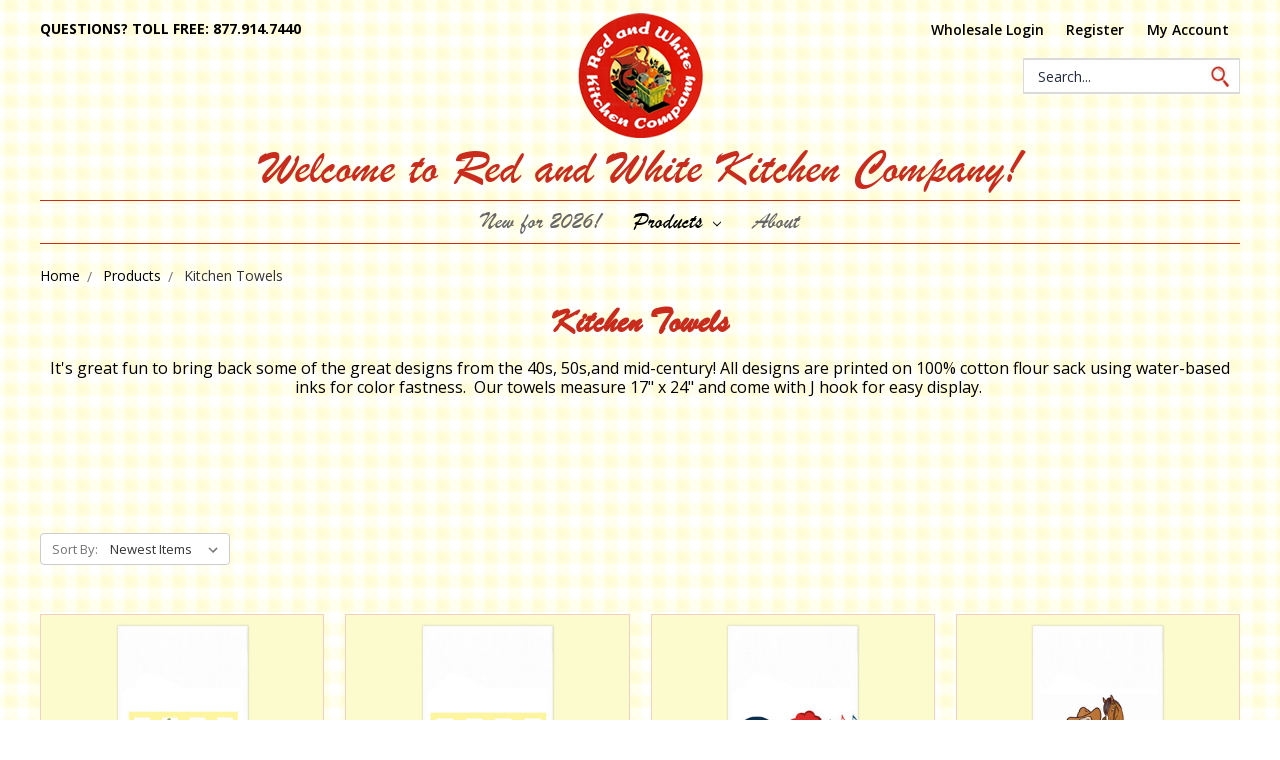

--- FILE ---
content_type: text/html; charset=UTF-8
request_url: https://www.redandwhitekitchen.com/kitchen-towels/
body_size: 8854
content:


<!DOCTYPE html>
<html class="no-js" lang="en">
    <head>
        <title>Flour sack Retro Kitchen Towels, Tea Towels, Wholesale</title>
        <link rel="dns-prefetch preconnect" href="https://cdn11.bigcommerce.com/s-nsghm" crossorigin><link rel="dns-prefetch preconnect" href="https://fonts.googleapis.com/" crossorigin><link rel="dns-prefetch preconnect" href="https://fonts.gstatic.com/" crossorigin>
        <meta name="keywords" content="retro kitchen,  flour sack, tea towel"><meta name="description" content="Retro-look kitchen towels, tea towels printed on flour sack, wholesale, affordable, great gifts and self-gifts for today&#039;s home."><link rel='canonical' href='https://redandwhitekitchen.com/kitchen-towels/' /><meta name='platform' content='bigcommerce.stencil' />
        
                <link rel="next" href="https://redandwhitekitchen.com/kitchen-towels/?page=2">


        <link href="https://cdn11.bigcommerce.com/s-nsghm/product_images/default_favicon.ico" rel="shortcut icon">
        <meta name="viewport" content="width=device-width, initial-scale=1, maximum-scale=1">

        <script>
            // Change document class from no-js to js so we can detect this in css
            document.documentElement.className = document.documentElement.className.replace('no-js', 'js');
        </script>

        <link href="https://fonts.googleapis.com/css?family=Montserrat:700,500,400%7CKarla:400&display=swap" rel="stylesheet">
        <link data-stencil-stylesheet href="https://cdn11.bigcommerce.com/s-nsghm/stencil/4ba80ee0-6058-0137-7e20-0242ac11000d/e/f8cedb10-6377-013b-0255-0a1d43b6dfb0/css/theme-f64fe200-4be6-013a-2a43-1e5feae9c4ba.css" rel="stylesheet">
        <link data-stencil-stylesheet href="https://cdn11.bigcommerce.com/s-nsghm/stencil/4ba80ee0-6058-0137-7e20-0242ac11000d/e/f8cedb10-6377-013b-0255-0a1d43b6dfb0/css/dm-custom-f64fe200-4be6-013a-2a43-1e5feae9c4ba.css" rel="stylesheet">

        <!-- Start Tracking Code for analytics_googleanalytics -->

<!-- Global site tag (gtag.js) - Google Analytics -->
<script async src="https://www.googletagmanager.com/gtag/js?id=UA-96035871-1"></script>
<script>
  window.dataLayer = window.dataLayer || [];
  function gtag(){dataLayer.push(arguments);}
  gtag('js', new Date());

  gtag('config', 'UA-96035871-1');
</script>

<!-- End Tracking Code for analytics_googleanalytics -->


<script type="text/javascript">
var BCData = {};
</script>

<script nonce="">
(function () {
    var xmlHttp = new XMLHttpRequest();

    xmlHttp.open('POST', 'https://bes.gcp.data.bigcommerce.com/nobot');
    xmlHttp.setRequestHeader('Content-Type', 'application/json');
    xmlHttp.send('{"store_id":"395094","timezone_offset":"1.0","timestamp":"2026-02-01T03:05:39.33820800Z","visit_id":"bf97fcc8-a768-418e-b0b5-17e2511d9bdf","channel_id":1}');
})();
</script>

        

        
        
        
        
        
        
        
    </head>
    <body>
        <svg data-src="https://cdn11.bigcommerce.com/s-nsghm/stencil/4ba80ee0-6058-0137-7e20-0242ac11000d/e/f8cedb10-6377-013b-0255-0a1d43b6dfb0/img/icon-sprite.svg" class="icons-svg-sprite"></svg>


        <header class="header" role="banner">
    <a href="#" class="mobileMenu-toggle" data-mobile-menu-toggle="menu">
        <span class="mobileMenu-toggleIcon">Toggle menu</span>
    </a>
    <div class="phonenumber">
        Questions? Toll free: 877.914.7440
    </div>
    
    <nav class="navUser">
    
    <ul class="navUser-section navUser-section--alt">
        <li class="navUser-item">
            <a class="navUser-action navUser-item--compare" href="/compare" data-compare-nav>Compare <span class="countPill countPill--positive countPill--alt"></span></a>
        </li>
        <li class="navUser-item navUser-item--account">
                <a class="navUser-action" href="/login.php">Wholesale Login</a>
        </li>
        <li class="navUser-item navUser-item--account">
                 <a class="navUser-action" href="/login.php?action=create_account">Register</a>
        </li>
        <li class="navUser-item navUser-item--account">
            <a class="navUser-action" href="/account.php">My Account</a>
        </li>
    </ul>
    <form class="form searchForm" action="/search.php">
    <fieldset class="form-fieldset">
        <div class="form-field">
            <label class="form-label is-srOnly" for="search_query_adv">Search Keyword:</label>
            <div class="form-prefixPostfix wrap">
                <input class="form-input" id="search_query_adv" name="search_query_adv" value="" placeholder="Search...">
                <button type="submit"><i class="searchIcon"></i></button>
            </div>
        </div>
    </fieldset>
</form>
</nav>

        <div class="header-logo header-logo--center">
            <a href="https://redandwhitekitchen.com/">
            <div class="header-logo-image-container">
                <img class="header-logo-image" src="https://cdn11.bigcommerce.com/s-nsghm/images/stencil/125x125/bclogo_1541699721__76214.original.png" alt="Red and White Kitchen Company" title="Red and White Kitchen Company">
            </div>
</a>
        </div>
    <div class="HeaderTagLine">Welcome to Red and White Kitchen Company!</div>
    <div data-content-region="header_bottom"></div>
    <div class="navPages-container" id="menu" data-menu>
        <nav class="navPages">
    <div class="navPages-quickSearch">
        <div class="container">
    <form class="form" action="/search.php">
        <fieldset class="form-fieldset">
            <div class="form-field">
                <label class="is-srOnly" for="search_query">Search</label>
                <input class="form-input" data-search-quick name="search_query" id="search_query" data-error-message="Search field cannot be empty." placeholder="Search the store" autocomplete="off">
            </div>
        </fieldset>
    </form>
    <section class="quickSearchResults" data-bind="html: results"></section>
</div>
    </div>
    <ul class="navPages-list navPages-list-depth-max">
            <li class="navPages-item">
                    <a class="navPages-action" href="https://www.redandwhitekitchen.com/new-for-2026/">New for 2026!</a>
            </li>
            <li class="navPages-item">
                    <a class="navPages-action navPages-action-depth-max has-subMenu is-root activePage" href="https://www.redandwhitekitchen.com/products/" data-collapsible="navPages-37">
        Products <i class="icon navPages-action-moreIcon" aria-hidden="true"><svg><use xlink:href="#icon-chevron-down" /></svg></i>
    </a>
    <div class="navPage-subMenu navPage-subMenu-horizontal" id="navPages-37" aria-hidden="true" tabindex="-1">
    <ul class="navPage-subMenu-list">
            <li class="navPage-subMenu-item-child">
                    <a class="navPage-subMenu-action navPages-action activePage" href="https://www.redandwhitekitchen.com/kitchen-towels/">Kitchen Towels</a>
            </li>
            <li class="navPage-subMenu-item-child">
                    <a class="navPage-subMenu-action navPages-action" href="https://www.redandwhitekitchen.com/state-towels/">State Towels</a>
            </li>
            <li class="navPage-subMenu-item-child">
                    <a class="navPage-subMenu-action navPages-action" href="https://www.redandwhitekitchen.com/100-retro-stickers/">100% Retro Stickers</a>
            </li>
            <li class="navPage-subMenu-item-child">
                    <a class="navPage-subMenu-action navPages-action" href="https://www.redandwhitekitchen.com/totes/">Totes</a>
            </li>
            <li class="navPage-subMenu-item-child">
                    <a class="navPage-subMenu-action navPages-action" href="https://www.redandwhitekitchen.com/tablecloths/">Tablecloths</a>
            </li>
            <li class="navPage-subMenu-item-child">
                    <a class="navPage-subMenu-action navPages-action" href="https://www.redandwhitekitchen.com/canvas-cases/">Canvas Cases</a>
            </li>
            <li class="navPage-subMenu-item-child">
                    <a class="navPage-subMenu-action navPages-action" href="https://www.redandwhitekitchen.com/just-hawaii/">Just Hawaii!</a>
            </li>
            <li class="navPage-subMenu-item-child">
                    <a class="navPage-subMenu-action navPages-action" href="https://www.redandwhitekitchen.com/just-california/">Just California!</a>
            </li>
            <li class="navPage-subMenu-item-child">
                    <a class="navPage-subMenu-action navPages-action" href="https://www.redandwhitekitchen.com/just-oklahoma/">Just Oklahoma!</a>
            </li>
            <li class="navPage-subMenu-item-child">
                    <a class="navPage-subMenu-action navPages-action" href="https://www.redandwhitekitchen.com/just-cowboys-and-cowgirls/">Just Cowboys and Cowgirls!</a>
            </li>
    </ul>
</div>
            </li>
                 <li class="navPages-item navPages-item-page">
                     <a class="navPages-action" href="https://www.redandwhitekitchen.com/about/">About</a>
                 </li>
    </ul>
    <ul class="navPages-list navPages-list--user">
            <li class="navPages-item">
                <a class="navPages-action" href="/login.php">Sign in</a>
                    or <a class="navPages-action" href="/login.php?action=create_account">Register</a>
            </li>
    </ul>
</nav>
    </div>
</header>
        <div class="body" data-currency-code="USD">
     
    <div class="container">
        
<ul class="breadcrumbs" itemscope itemtype="http://schema.org/BreadcrumbList">
            <li class="breadcrumb " itemprop="itemListElement" itemscope itemtype="http://schema.org/ListItem">
                    <a href="https://redandwhitekitchen.com/" class="breadcrumb-label" itemprop="item"><span itemprop="name">Home</span></a>
                <meta itemprop="position" content="1" />
            </li>
            <li class="breadcrumb " itemprop="itemListElement" itemscope itemtype="http://schema.org/ListItem">
                    <a href="https://redandwhitekitchen.com/products/" class="breadcrumb-label" itemprop="item"><span itemprop="name">Products</span></a>
                <meta itemprop="position" content="2" />
            </li>
            <li class="breadcrumb is-active" itemprop="itemListElement" itemscope itemtype="http://schema.org/ListItem">
                    <meta itemprop="item" content="https://redandwhitekitchen.com/kitchen-towels/">
                    <span class="breadcrumb-label" itemprop="name">Kitchen Towels</span>
                <meta itemprop="position" content="3" />
            </li>
</ul>
    <h1 class="page-heading">Kitchen Towels</h1>
<p style="text-align: center;"><span style="font-size: medium;">It's great fun to bring back some of the great designs&nbsp;</span><span style="font-size: medium;">from the 40s, 50s,and mid-century! All designs are printed on 100% cotton flour sack using water-based inks for color fastness.&nbsp; Our towels measure 17" x 24" and come with J hook for easy display.&nbsp;</span></p>
<p style="text-align: center;"><span style="font-size: medium;">&nbsp;</span></p>
<p style="text-align: left;"><span style="font-size: medium;"><em>&nbsp;</em></span></p>
<p style="text-align: center;"><span style="color: #ff0000; font-family: helvetica;"><span style="font-size: large;"><strong>&nbsp;</strong></span></span></p>
<div class="page">

    <main class="page-content" id="product-listing-container">
            <form class="actionBar" method="get" data-sort-by>
    <fieldset class="form-fieldset actionBar-section">
    <div class="form-field">
        <label class="form-label" for="sort">Sort By:</label>
        <select class="form-select form-select--small" name="sort" id="sort">
            <option value="featured" >Featured Items</option>
            <option value="newest" selected>Newest Items</option>
            <option value="bestselling" >Best Selling</option>
            <option value="alphaasc" >A to Z</option>
            <option value="alphadesc" >Z to A</option>
        </select>
    </div>
</fieldset>

</form>

<form action="/compare" method='POST'  data-product-compare>
            <ul class="productGrid">
    <li class="product">
            <article class="card " >
    <figure class="card-figure">
            <a href="https://redandwhitekitchen.com/blue-ribbon-cherries-tea-towel/" >
                <div class="card-img-container">
                    <img class="card-image lazyload" data-sizes="auto" src="https://cdn11.bigcommerce.com/s-nsghm/stencil/4ba80ee0-6058-0137-7e20-0242ac11000d/e/f8cedb10-6377-013b-0255-0a1d43b6dfb0/img/loading.svg" data-src="https://cdn11.bigcommerce.com/s-nsghm/images/stencil/400x400/products/533/1941/vl144__83020.1767126507.jpg?c=2" alt="Blue Ribbon Cherries Tea Towel" title="Blue Ribbon Cherries Tea Towel">
                </div>
            </a>
        <figcaption class="card-figcaption">
            <div class="card-figcaption-body">
                                <a class="button button--small card-figcaption-button quickview" data-product-id="533">Quick view</a>
            </div>
        </figcaption>
    </figure>
    <div class="card-body">
        <h4 class="card-title">
                <a href="https://redandwhitekitchen.com/blue-ribbon-cherries-tea-towel/" >Blue Ribbon Cherries Tea Towel</a>
        </h4>
    </div>
</article>
    </li>
    <li class="product">
            <article class="card " >
    <figure class="card-figure">
            <a href="https://redandwhitekitchen.com/blue-ribbon-strawberries-tea-towel/" >
                <div class="card-img-container">
                    <img class="card-image lazyload" data-sizes="auto" src="https://cdn11.bigcommerce.com/s-nsghm/stencil/4ba80ee0-6058-0137-7e20-0242ac11000d/e/f8cedb10-6377-013b-0255-0a1d43b6dfb0/img/loading.svg" data-src="https://cdn11.bigcommerce.com/s-nsghm/images/stencil/400x400/products/532/1940/vl143__93979.1767126162.jpg?c=2" alt="Blue Ribbon Strawberries Tea Towel" title="Blue Ribbon Strawberries Tea Towel">
                </div>
            </a>
        <figcaption class="card-figcaption">
            <div class="card-figcaption-body">
                                <a class="button button--small card-figcaption-button quickview" data-product-id="532">Quick view</a>
            </div>
        </figcaption>
    </figure>
    <div class="card-body">
        <h4 class="card-title">
                <a href="https://redandwhitekitchen.com/blue-ribbon-strawberries-tea-towel/" >Blue Ribbon Strawberries Tea Towel</a>
        </h4>
    </div>
</article>
    </li>
    <li class="product">
            <article class="card " >
    <figure class="card-figure">
            <a href="https://redandwhitekitchen.com/rainbow-rooster-tea-towel/" >
                <div class="card-img-container">
                    <img class="card-image lazyload" data-sizes="auto" src="https://cdn11.bigcommerce.com/s-nsghm/stencil/4ba80ee0-6058-0137-7e20-0242ac11000d/e/f8cedb10-6377-013b-0255-0a1d43b6dfb0/img/loading.svg" data-src="https://cdn11.bigcommerce.com/s-nsghm/images/stencil/400x400/products/531/1939/vl142__77293.1767125582.jpg?c=2" alt="Rainbow Rooster Tea Towel" title="Rainbow Rooster Tea Towel">
                </div>
            </a>
        <figcaption class="card-figcaption">
            <div class="card-figcaption-body">
                                <a class="button button--small card-figcaption-button quickview" data-product-id="531">Quick view</a>
            </div>
        </figcaption>
    </figure>
    <div class="card-body">
        <h4 class="card-title">
                <a href="https://redandwhitekitchen.com/rainbow-rooster-tea-towel/" >Rainbow Rooster Tea Towel</a>
        </h4>
    </div>
</article>
    </li>
    <li class="product">
            <article class="card " >
    <figure class="card-figure">
            <a href="https://redandwhitekitchen.com/banjo-buckaroo-tea-towel/" >
                <div class="card-img-container">
                    <img class="card-image lazyload" data-sizes="auto" src="https://cdn11.bigcommerce.com/s-nsghm/stencil/4ba80ee0-6058-0137-7e20-0242ac11000d/e/f8cedb10-6377-013b-0255-0a1d43b6dfb0/img/loading.svg" data-src="https://cdn11.bigcommerce.com/s-nsghm/images/stencil/400x400/products/530/1938/vl141__42525.1767124686.jpg?c=2" alt="Banjo Buckaroo Tea Towel" title="Banjo Buckaroo Tea Towel">
                </div>
            </a>
        <figcaption class="card-figcaption">
            <div class="card-figcaption-body">
                                <a class="button button--small card-figcaption-button quickview" data-product-id="530">Quick view</a>
            </div>
        </figcaption>
    </figure>
    <div class="card-body">
        <h4 class="card-title">
                <a href="https://redandwhitekitchen.com/banjo-buckaroo-tea-towel/" >Banjo Buckaroo Tea Towel</a>
        </h4>
    </div>
</article>
    </li>
    <li class="product">
            <article class="card " >
    <figure class="card-figure">
            <a href="https://redandwhitekitchen.com/2026-kitchen-chicken-calendar-tea-towel/" >
                <div class="card-img-container">
                    <img class="card-image lazyload" data-sizes="auto" src="https://cdn11.bigcommerce.com/s-nsghm/stencil/4ba80ee0-6058-0137-7e20-0242ac11000d/e/f8cedb10-6377-013b-0255-0a1d43b6dfb0/img/loading.svg" data-src="https://cdn11.bigcommerce.com/s-nsghm/images/stencil/400x400/products/528/1893/ct87web__69894.1758589459.jpg?c=2" alt="2026 Kitchen Chicken Calendar Tea Towel" title="2026 Kitchen Chicken Calendar Tea Towel">
                </div>
            </a>
        <figcaption class="card-figcaption">
            <div class="card-figcaption-body">
                                <a class="button button--small card-figcaption-button quickview" data-product-id="528">Quick view</a>
            </div>
        </figcaption>
    </figure>
    <div class="card-body">
        <h4 class="card-title">
                <a href="https://redandwhitekitchen.com/2026-kitchen-chicken-calendar-tea-towel/" >2026 Kitchen Chicken Calendar Tea Towel</a>
        </h4>
    </div>
</article>
    </li>
    <li class="product">
            <article class="card " >
    <figure class="card-figure">
            <a href="https://redandwhitekitchen.com/atomic-circles-towel/" >
                <div class="card-img-container">
                    <img class="card-image lazyload" data-sizes="auto" src="https://cdn11.bigcommerce.com/s-nsghm/stencil/4ba80ee0-6058-0137-7e20-0242ac11000d/e/f8cedb10-6377-013b-0255-0a1d43b6dfb0/img/loading.svg" data-src="https://cdn11.bigcommerce.com/s-nsghm/images/stencil/400x400/products/520/1854/MC02__40315.1735163833.jpg?c=2" alt="Atomic Circles Towel" title="Atomic Circles Towel">
                </div>
            </a>
        <figcaption class="card-figcaption">
            <div class="card-figcaption-body">
                                <a class="button button--small card-figcaption-button quickview" data-product-id="520">Quick view</a>
            </div>
        </figcaption>
    </figure>
    <div class="card-body">
        <h4 class="card-title">
                <a href="https://redandwhitekitchen.com/atomic-circles-towel/" >Atomic Circles Towel</a>
        </h4>
    </div>
</article>
    </li>
    <li class="product">
            <article class="card " >
    <figure class="card-figure">
            <a href="https://redandwhitekitchen.com/fresh-as-a-daisy-towel/" >
                <div class="card-img-container">
                    <img class="card-image lazyload" data-sizes="auto" src="https://cdn11.bigcommerce.com/s-nsghm/stencil/4ba80ee0-6058-0137-7e20-0242ac11000d/e/f8cedb10-6377-013b-0255-0a1d43b6dfb0/img/loading.svg" data-src="https://cdn11.bigcommerce.com/s-nsghm/images/stencil/400x400/products/519/1852/VL140__31402.1735163281.jpg?c=2" alt="Fresh as a Daisy Towel" title="Fresh as a Daisy Towel">
                </div>
            </a>
        <figcaption class="card-figcaption">
            <div class="card-figcaption-body">
                                <a class="button button--small card-figcaption-button quickview" data-product-id="519">Quick view</a>
            </div>
        </figcaption>
    </figure>
    <div class="card-body">
        <h4 class="card-title">
                <a href="https://redandwhitekitchen.com/fresh-as-a-daisy-towel/" >Fresh as a Daisy Towel</a>
        </h4>
    </div>
</article>
    </li>
    <li class="product">
            <article class="card " >
    <figure class="card-figure">
            <a href="https://redandwhitekitchen.com/candy-flowers-towel/" >
                <div class="card-img-container">
                    <img class="card-image lazyload" data-sizes="auto" src="https://cdn11.bigcommerce.com/s-nsghm/stencil/4ba80ee0-6058-0137-7e20-0242ac11000d/e/f8cedb10-6377-013b-0255-0a1d43b6dfb0/img/loading.svg" data-src="https://cdn11.bigcommerce.com/s-nsghm/images/stencil/400x400/products/518/1849/VL139__25239.1735162840.jpg?c=2" alt="Candy Flowers Towel" title="Candy Flowers Towel">
                </div>
            </a>
        <figcaption class="card-figcaption">
            <div class="card-figcaption-body">
                                <a class="button button--small card-figcaption-button quickview" data-product-id="518">Quick view</a>
            </div>
        </figcaption>
    </figure>
    <div class="card-body">
        <h4 class="card-title">
                <a href="https://redandwhitekitchen.com/candy-flowers-towel/" >Candy Flowers Towel</a>
        </h4>
    </div>
</article>
    </li>
    <li class="product">
            <article class="card " >
    <figure class="card-figure">
            <a href="https://redandwhitekitchen.com/bowl-of-cherries-towel/" >
                <div class="card-img-container">
                    <img class="card-image lazyload" data-sizes="auto" src="https://cdn11.bigcommerce.com/s-nsghm/stencil/4ba80ee0-6058-0137-7e20-0242ac11000d/e/f8cedb10-6377-013b-0255-0a1d43b6dfb0/img/loading.svg" data-src="https://cdn11.bigcommerce.com/s-nsghm/images/stencil/400x400/products/517/1846/VL138__73738.1735162195.jpg?c=2" alt="Bowl of Cherries Towel" title="Bowl of Cherries Towel">
                </div>
            </a>
        <figcaption class="card-figcaption">
            <div class="card-figcaption-body">
                                <a class="button button--small card-figcaption-button quickview" data-product-id="517">Quick view</a>
            </div>
        </figcaption>
    </figure>
    <div class="card-body">
        <h4 class="card-title">
                <a href="https://redandwhitekitchen.com/bowl-of-cherries-towel/" >Bowl of Cherries Towel</a>
        </h4>
    </div>
</article>
    </li>
    <li class="product">
            <article class="card " >
    <figure class="card-figure">
            <a href="https://redandwhitekitchen.com/paper-doll-cowgirl-towel/" >
                <div class="card-img-container">
                    <img class="card-image lazyload" data-sizes="auto" src="https://cdn11.bigcommerce.com/s-nsghm/stencil/4ba80ee0-6058-0137-7e20-0242ac11000d/e/f8cedb10-6377-013b-0255-0a1d43b6dfb0/img/loading.svg" data-src="https://cdn11.bigcommerce.com/s-nsghm/images/stencil/400x400/products/516/1844/VL137__16440.1735161630.jpg?c=2" alt="Paper Doll Cowgirl Towel" title="Paper Doll Cowgirl Towel">
                </div>
            </a>
        <figcaption class="card-figcaption">
            <div class="card-figcaption-body">
                                <a class="button button--small card-figcaption-button quickview" data-product-id="516">Quick view</a>
            </div>
        </figcaption>
    </figure>
    <div class="card-body">
        <h4 class="card-title">
                <a href="https://redandwhitekitchen.com/paper-doll-cowgirl-towel/" >Paper Doll Cowgirl Towel</a>
        </h4>
    </div>
</article>
    </li>
    <li class="product">
            <article class="card " >
    <figure class="card-figure">
            <a href="https://redandwhitekitchen.com/ducks-on-the-go-towel/" >
                <div class="card-img-container">
                    <img class="card-image lazyload" data-sizes="auto" src="https://cdn11.bigcommerce.com/s-nsghm/stencil/4ba80ee0-6058-0137-7e20-0242ac11000d/e/f8cedb10-6377-013b-0255-0a1d43b6dfb0/img/loading.svg" data-src="https://cdn11.bigcommerce.com/s-nsghm/images/stencil/400x400/products/515/1841/VL06__72625.1735160703.jpg?c=2" alt="Ducks on the Go Towel" title="Ducks on the Go Towel">
                </div>
            </a>
        <figcaption class="card-figcaption">
            <div class="card-figcaption-body">
                                <a class="button button--small card-figcaption-button quickview" data-product-id="515">Quick view</a>
            </div>
        </figcaption>
    </figure>
    <div class="card-body">
        <h4 class="card-title">
                <a href="https://redandwhitekitchen.com/ducks-on-the-go-towel/" >Ducks on the Go Towel</a>
        </h4>
    </div>
</article>
    </li>
    <li class="product">
            <article class="card " >
    <figure class="card-figure">
            <a href="https://redandwhitekitchen.com/dancing-chef-towel/" >
                <div class="card-img-container">
                    <img class="card-image lazyload" data-sizes="auto" src="https://cdn11.bigcommerce.com/s-nsghm/stencil/4ba80ee0-6058-0137-7e20-0242ac11000d/e/f8cedb10-6377-013b-0255-0a1d43b6dfb0/img/loading.svg" data-src="https://cdn11.bigcommerce.com/s-nsghm/images/stencil/400x400/products/514/1837/VL04__44211.1735151814.jpg?c=2" alt="Dancing Chef Towel" title="Dancing Chef Towel">
                </div>
            </a>
        <figcaption class="card-figcaption">
            <div class="card-figcaption-body">
                                <a class="button button--small card-figcaption-button quickview" data-product-id="514">Quick view</a>
            </div>
        </figcaption>
    </figure>
    <div class="card-body">
        <h4 class="card-title">
                <a href="https://redandwhitekitchen.com/dancing-chef-towel/" >Dancing Chef Towel</a>
        </h4>
    </div>
</article>
    </li>
    <li class="product">
            <article class="card " >
    <figure class="card-figure">
            <a href="https://redandwhitekitchen.com/wendy-waterskis-towel/" >
                <div class="card-img-container">
                    <img class="card-image lazyload" data-sizes="auto" src="https://cdn11.bigcommerce.com/s-nsghm/stencil/4ba80ee0-6058-0137-7e20-0242ac11000d/e/f8cedb10-6377-013b-0255-0a1d43b6dfb0/img/loading.svg" data-src="https://cdn11.bigcommerce.com/s-nsghm/images/stencil/400x400/products/499/1786/vl136ltyel-Photoroom__25749.1711714262.jpg?c=2" alt="Wendy Waterskis Towel" title="Wendy Waterskis Towel">
                </div>
            </a>
        <figcaption class="card-figcaption">
            <div class="card-figcaption-body">
                                <a class="button button--small card-figcaption-button quickview" data-product-id="499">Quick view</a>
            </div>
        </figcaption>
    </figure>
    <div class="card-body">
        <h4 class="card-title">
                <a href="https://redandwhitekitchen.com/wendy-waterskis-towel/" >Wendy Waterskis Towel</a>
        </h4>
    </div>
</article>
    </li>
    <li class="product">
            <article class="card " >
    <figure class="card-figure">
            <a href="https://redandwhitekitchen.com/cowgirl-wrangler-towel/" >
                <div class="card-img-container">
                    <img class="card-image lazyload" data-sizes="auto" src="https://cdn11.bigcommerce.com/s-nsghm/stencil/4ba80ee0-6058-0137-7e20-0242ac11000d/e/f8cedb10-6377-013b-0255-0a1d43b6dfb0/img/loading.svg" data-src="https://cdn11.bigcommerce.com/s-nsghm/images/stencil/400x400/products/498/1754/VL135web__32465.1711206556.jpg?c=2" alt="Cowgirl Wrangler flour sack tea towel" title="Cowgirl Wrangler flour sack tea towel">
                </div>
            </a>
        <figcaption class="card-figcaption">
            <div class="card-figcaption-body">
                                <a class="button button--small card-figcaption-button quickview" data-product-id="498">Quick view</a>
            </div>
        </figcaption>
    </figure>
    <div class="card-body">
        <h4 class="card-title">
                <a href="https://redandwhitekitchen.com/cowgirl-wrangler-towel/" >Cowgirl Wrangler Towel</a>
        </h4>
    </div>
</article>
    </li>
    <li class="product">
            <article class="card " >
    <figure class="card-figure">
            <a href="https://redandwhitekitchen.com/gayest-spot-rainbow-towel/" >
                <div class="card-img-container">
                    <img class="card-image lazyload" data-sizes="auto" src="https://cdn11.bigcommerce.com/s-nsghm/stencil/4ba80ee0-6058-0137-7e20-0242ac11000d/e/f8cedb10-6377-013b-0255-0a1d43b6dfb0/img/loading.svg" data-src="https://cdn11.bigcommerce.com/s-nsghm/images/stencil/400x400/products/496/1808/vl133yel-Photoroom__59568.1722193192.jpg?c=2" alt="Gayest Spot Rainbow Towel" title="Gayest Spot Rainbow Towel">
                </div>
            </a>
        <figcaption class="card-figcaption">
            <div class="card-figcaption-body">
                                <a class="button button--small card-figcaption-button quickview" data-product-id="496">Quick view</a>
            </div>
        </figcaption>
    </figure>
    <div class="card-body">
        <h4 class="card-title">
                <a href="https://redandwhitekitchen.com/gayest-spot-rainbow-towel/" >Gayest Spot Rainbow Towel</a>
        </h4>
    </div>
</article>
    </li>
    <li class="product">
            <article class="card " >
    <figure class="card-figure">
            <a href="https://redandwhitekitchen.com/camper-kitchen-towel/" >
                <div class="card-img-container">
                    <img class="card-image lazyload" data-sizes="auto" src="https://cdn11.bigcommerce.com/s-nsghm/stencil/4ba80ee0-6058-0137-7e20-0242ac11000d/e/f8cedb10-6377-013b-0255-0a1d43b6dfb0/img/loading.svg" data-src="https://cdn11.bigcommerce.com/s-nsghm/images/stencil/400x400/products/487/1732/vl132best__74801.1685658443.jpg?c=2" alt="Camper kitchen towel, retro" title="Camper kitchen towel, retro">
                </div>
            </a>
        <figcaption class="card-figcaption">
            <div class="card-figcaption-body">
                                <a class="button button--small card-figcaption-button quickview" data-product-id="487">Quick view</a>
            </div>
        </figcaption>
    </figure>
    <div class="card-body">
        <h4 class="card-title">
                <a href="https://redandwhitekitchen.com/camper-kitchen-towel/" >Camper Kitchen Towel</a>
        </h4>
    </div>
</article>
    </li>
    <li class="product">
            <article class="card " >
    <figure class="card-figure">
            <a href="https://redandwhitekitchen.com/gardeners-delight-towel/" >
                <div class="card-img-container">
                    <img class="card-image lazyload" data-sizes="auto" src="https://cdn11.bigcommerce.com/s-nsghm/stencil/4ba80ee0-6058-0137-7e20-0242ac11000d/e/f8cedb10-6377-013b-0255-0a1d43b6dfb0/img/loading.svg" data-src="https://cdn11.bigcommerce.com/s-nsghm/images/stencil/400x400/products/484/1716/vl129sm__62217.1672505404.jpg?c=2" alt="Gardener&#x27;s Delight Towel" title="Gardener&#x27;s Delight Towel">
                </div>
            </a>
        <figcaption class="card-figcaption">
            <div class="card-figcaption-body">
                                <a class="button button--small card-figcaption-button quickview" data-product-id="484">Quick view</a>
            </div>
        </figcaption>
    </figure>
    <div class="card-body">
        <h4 class="card-title">
                <a href="https://redandwhitekitchen.com/gardeners-delight-towel/" >Gardener&#x27;s Delight Towel</a>
        </h4>
    </div>
</article>
    </li>
    <li class="product">
            <article class="card " >
    <figure class="card-figure">
            <a href="https://redandwhitekitchen.com/heavenly-cherry-pie-towel/" >
                <div class="card-img-container">
                    <img class="card-image lazyload" data-sizes="auto" src="https://cdn11.bigcommerce.com/s-nsghm/stencil/4ba80ee0-6058-0137-7e20-0242ac11000d/e/f8cedb10-6377-013b-0255-0a1d43b6dfb0/img/loading.svg" data-src="https://cdn11.bigcommerce.com/s-nsghm/images/stencil/400x400/products/483/1713/vl130sm__21447.1672505247.jpg?c=2" alt="Heavenlt Cherry Pie Towel" title="Heavenlt Cherry Pie Towel">
                </div>
            </a>
        <figcaption class="card-figcaption">
            <div class="card-figcaption-body">
                                <a class="button button--small card-figcaption-button quickview" data-product-id="483">Quick view</a>
            </div>
        </figcaption>
    </figure>
    <div class="card-body">
        <h4 class="card-title">
                <a href="https://redandwhitekitchen.com/heavenly-cherry-pie-towel/" >Heavenly Cherry Pie Towel</a>
        </h4>
    </div>
</article>
    </li>
    <li class="product">
            <article class="card " >
    <figure class="card-figure">
            <a href="https://redandwhitekitchen.com/retro-blooms-towel/" >
                <div class="card-img-container">
                    <img class="card-image lazyload" data-sizes="auto" src="https://cdn11.bigcommerce.com/s-nsghm/stencil/4ba80ee0-6058-0137-7e20-0242ac11000d/e/f8cedb10-6377-013b-0255-0a1d43b6dfb0/img/loading.svg" data-src="https://cdn11.bigcommerce.com/s-nsghm/images/stencil/400x400/products/482/1710/vl131sm__14325.1672505046.jpg?c=2" alt="Retro Blooms Towel" title="Retro Blooms Towel">
                </div>
            </a>
        <figcaption class="card-figcaption">
            <div class="card-figcaption-body">
                                <a class="button button--small card-figcaption-button quickview" data-product-id="482">Quick view</a>
            </div>
        </figcaption>
    </figure>
    <div class="card-body">
        <h4 class="card-title">
                <a href="https://redandwhitekitchen.com/retro-blooms-towel/" >Retro Blooms Towel</a>
        </h4>
    </div>
</article>
    </li>
    <li class="product">
            <article class="card " >
    <figure class="card-figure">
            <a href="https://redandwhitekitchen.com/boss-lady-towel/" >
                <div class="card-img-container">
                    <img class="card-image lazyload" data-sizes="auto" src="https://cdn11.bigcommerce.com/s-nsghm/stencil/4ba80ee0-6058-0137-7e20-0242ac11000d/e/f8cedb10-6377-013b-0255-0a1d43b6dfb0/img/loading.svg" data-src="https://cdn11.bigcommerce.com/s-nsghm/images/stencil/400x400/products/476/1688/VL128Boss__02294.1705077701.jpg?c=2" alt="Boss Lady Flour Sack Towel" title="Boss Lady Flour Sack Towel">
                </div>
            </a>
        <figcaption class="card-figcaption">
            <div class="card-figcaption-body">
                                <a class="button button--small card-figcaption-button quickview" data-product-id="476">Quick view</a>
            </div>
        </figcaption>
    </figure>
    <div class="card-body">
        <h4 class="card-title">
                <a href="https://redandwhitekitchen.com/boss-lady-towel/" >Boss Lady Towel</a>
        </h4>
    </div>
</article>
    </li>
    <li class="product">
            <article class="card " >
    <figure class="card-figure">
            <a href="https://redandwhitekitchen.com/flippin-chicken-towel/" >
                <div class="card-img-container">
                    <img class="card-image lazyload" data-sizes="auto" src="https://cdn11.bigcommerce.com/s-nsghm/stencil/4ba80ee0-6058-0137-7e20-0242ac11000d/e/f8cedb10-6377-013b-0255-0a1d43b6dfb0/img/loading.svg" data-src="https://cdn11.bigcommerce.com/s-nsghm/images/stencil/400x400/products/451/1383/VL127__06135.1647487948.jpg?c=2" alt="Flippin&#x27; Chicken flour sack towel" title="Flippin&#x27; Chicken flour sack towel">
                </div>
            </a>
        <figcaption class="card-figcaption">
            <div class="card-figcaption-body">
                                <a class="button button--small card-figcaption-button quickview" data-product-id="451">Quick view</a>
            </div>
        </figcaption>
    </figure>
    <div class="card-body">
        <h4 class="card-title">
                <a href="https://redandwhitekitchen.com/flippin-chicken-towel/" >Flippin&#x27; Chicken Towel</a>
        </h4>
    </div>
</article>
    </li>
    <li class="product">
            <article class="card " >
    <figure class="card-figure">
            <a href="https://redandwhitekitchen.com/peonies-towel/" >
                <div class="card-img-container">
                    <img class="card-image lazyload" data-sizes="auto" src="https://cdn11.bigcommerce.com/s-nsghm/stencil/4ba80ee0-6058-0137-7e20-0242ac11000d/e/f8cedb10-6377-013b-0255-0a1d43b6dfb0/img/loading.svg" data-src="https://cdn11.bigcommerce.com/s-nsghm/images/stencil/400x400/products/450/1382/VL126__72807.1647487881.jpg?c=2" alt="Peonies flour sack towel" title="Peonies flour sack towel">
                </div>
            </a>
        <figcaption class="card-figcaption">
            <div class="card-figcaption-body">
                                <a class="button button--small card-figcaption-button quickview" data-product-id="450">Quick view</a>
            </div>
        </figcaption>
    </figure>
    <div class="card-body">
        <h4 class="card-title">
                <a href="https://redandwhitekitchen.com/peonies-towel/" >Peonies  Towel</a>
        </h4>
    </div>
</article>
    </li>
    <li class="product">
            <article class="card " >
    <figure class="card-figure">
            <a href="https://redandwhitekitchen.com/spacegirl-towel/" >
                <div class="card-img-container">
                    <img class="card-image lazyload" data-sizes="auto" src="https://cdn11.bigcommerce.com/s-nsghm/stencil/4ba80ee0-6058-0137-7e20-0242ac11000d/e/f8cedb10-6377-013b-0255-0a1d43b6dfb0/img/loading.svg" data-src="https://cdn11.bigcommerce.com/s-nsghm/images/stencil/400x400/products/448/1463/VL124REV_copy__93637.1648756729.jpg?c=2" alt="Spacegirl flour sack towel" title="Spacegirl flour sack towel">
                </div>
            </a>
        <figcaption class="card-figcaption">
            <div class="card-figcaption-body">
                                <a class="button button--small card-figcaption-button quickview" data-product-id="448">Quick view</a>
            </div>
        </figcaption>
    </figure>
    <div class="card-body">
        <h4 class="card-title">
                <a href="https://redandwhitekitchen.com/spacegirl-towel/" >Spacegirl  Towel</a>
        </h4>
    </div>
</article>
    </li>
    <li class="product">
            <article class="card " >
    <figure class="card-figure">
            <a href="https://redandwhitekitchen.com/mrs-pickle-towel/" >
                <div class="card-img-container">
                    <img class="card-image lazyload" data-sizes="auto" src="https://cdn11.bigcommerce.com/s-nsghm/stencil/4ba80ee0-6058-0137-7e20-0242ac11000d/e/f8cedb10-6377-013b-0255-0a1d43b6dfb0/img/loading.svg" data-src="https://cdn11.bigcommerce.com/s-nsghm/images/stencil/400x400/products/446/1378/VL122__71944.1647470405.jpg?c=2" alt="Mrs. Pickle flour sack towel" title="Mrs. Pickle flour sack towel">
                </div>
            </a>
        <figcaption class="card-figcaption">
            <div class="card-figcaption-body">
                                <a class="button button--small card-figcaption-button quickview" data-product-id="446">Quick view</a>
            </div>
        </figcaption>
    </figure>
    <div class="card-body">
        <h4 class="card-title">
                <a href="https://redandwhitekitchen.com/mrs-pickle-towel/" >Mrs. Pickle  Towel</a>
        </h4>
    </div>
</article>
    </li>
</ul>
</form>

<div class="pagination">
    <ul class="pagination-list">
                <li class="pagination-item pagination-item--current">
                    <a class="pagination-link" href="/kitchen-towels/?page=1" data-faceted-search-facet>1</a>
                </li>
                <li class="pagination-item">
                    <a class="pagination-link" href="/kitchen-towels/?page=2" data-faceted-search-facet>2</a>
                </li>
                <li class="pagination-item">
                    <a class="pagination-link" href="/kitchen-towels/?page=3" data-faceted-search-facet>3</a>
                </li>

            <li class="pagination-item pagination-item--next">
                <a class="pagination-link" href="https://redandwhitekitchen.com/kitchen-towels/?page=2" data-faceted-search-facet>
                    Next
                    <i class="icon" aria-hidden="true">
                        <svg>
                            <use xmlns:xlink="http://www.w3.org/1999/xlink" xlink:href="#icon-chevron-right"></use>
                        </svg>
                    </i>
                </a>
            </li>
    </ul>
</div>
    </main>
</div>


    </div>
    <div id="modal" class="modal" data-reveal data-prevent-quick-search-close>
    <a href="#" class="modal-close" aria-label="Close" role="button">
        <span aria-hidden="true">&#215;</span>
    </a>
    <div class="modal-content"></div>
    <div class="loadingOverlay"></div>
</div>
    <div id="alert-modal" class="modal modal--alert modal--small" data-reveal data-prevent-quick-search-close>
    <div class="swal2-icon swal2-error swal2-animate-error-icon"><span class="swal2-x-mark swal2-animate-x-mark"><span class="swal2-x-mark-line-left"></span><span class="swal2-x-mark-line-right"></span></span></div>

    <div class="modal-content"></div>

    <div class="button-container"><button type="button" class="confirm button" data-reveal-close>OK</button></div>
</div>
</div>
        <footer class="footer" role="contentinfo">
    <div class="container">
        <ul class="footer-info-list">
            <li>
                <a href="/to-order/">To Order</a>
            </li>
            <li>
                <a href="/our-reps/">Our Reps</a>
            </li>
            <li>
                <a href="/contact/">Contact</a>
            </li>
        </ul>
            <div class="footer-copyright">
                <p class="powered-by">&copy; 2026 Red and White Kitchen Company. <a href="/sitemap/">Sitemap</a> | A <a href="http://thirdeyegraphicsolutions.com/" target="_blank" rel="nofollow">Third Eye Graphic Solutions</a> Creation</p>
            </div>
    </div>
</footer>

        <script>window.__webpack_public_path__ = "https://cdn11.bigcommerce.com/s-nsghm/stencil/4ba80ee0-6058-0137-7e20-0242ac11000d/e/f8cedb10-6377-013b-0255-0a1d43b6dfb0/dist/";</script>
        <script src="https://cdn11.bigcommerce.com/s-nsghm/stencil/4ba80ee0-6058-0137-7e20-0242ac11000d/e/f8cedb10-6377-013b-0255-0a1d43b6dfb0/dist/theme-bundle.main.js"></script>
        <script>
            // Exported in app.js
            window.stencilBootstrap("category", "{\"categoryProductsPerPage\":24,\"themeSettings\":{\"optimizedCheckout-formChecklist-color\":\"#333333\",\"homepage_new_products_column_count\":4,\"card--alternate-color--hover\":\"#ffffff\",\"optimizedCheckout-colorFocus\":\"#4496f6\",\"fontSize-root\":14,\"show_accept_amex\":false,\"optimizedCheckout-buttonPrimary-borderColorDisabled\":\"transparent\",\"homepage_top_products_count\":0,\"paymentbuttons-paypal-size\":\"small\",\"optimizedCheckout-buttonPrimary-backgroundColorActive\":\"#000000\",\"brandpage_products_per_page\":24,\"color-secondaryDarker\":\"#cccccc\",\"navUser-color\":\"#333333\",\"color-textBase--active\":\"#757575\",\"social_icon_placement_bottom\":\"bottom_none\",\"show_powered_by\":true,\"fontSize-h4\":20,\"checkRadio-borderColor\":\"#cccccc\",\"color-primaryDarker\":\"#333333\",\"optimizedCheckout-buttonPrimary-colorHover\":\"#ffffff\",\"brand_size\":\"190x250\",\"optimizedCheckout-logo-position\":\"center\",\"optimizedCheckout-discountBanner-backgroundColor\":\"#e5e5e5\",\"color-textLink--hover\":\"#757575\",\"pdp-sale-price-label\":\"Now:\",\"optimizedCheckout-buttonSecondary-backgroundColorHover\":\"#f5f5f5\",\"optimizedCheckout-headingPrimary-font\":\"Google_Montserrat_700\",\"logo_size\":\"125x125\",\"optimizedCheckout-formField-backgroundColor\":\"#ffffff\",\"footer-backgroundColor\":\"#ffffff\",\"navPages-color\":\"#333333\",\"productpage_reviews_count\":9,\"optimizedCheckout-step-borderColor\":\"#dddddd\",\"show_accept_paypal\":false,\"paymentbuttons-paypal-label\":\"checkout\",\"paymentbuttons-paypal-shape\":\"pill\",\"optimizedCheckout-discountBanner-textColor\":\"#333333\",\"optimizedCheckout-backgroundImage-size\":\"1000x400\",\"pdp-retail-price-label\":\"MSRP:\",\"optimizedCheckout-buttonPrimary-font\":\"Google_Montserrat_500\",\"carousel-dot-color\":\"#333333\",\"button--disabled-backgroundColor\":\"#cccccc\",\"blockquote-cite-font-color\":\"#999999\",\"optimizedCheckout-formField-shadowColor\":\"transparent\",\"categorypage_products_per_page\":24,\"container-fill-base\":\"#ffffff\",\"paymentbuttons-paypal-layout\":\"horizontal\",\"homepage_featured_products_column_count\":4,\"button--default-color\":\"#666666\",\"pace-progress-backgroundColor\":\"#999999\",\"color-textLink--active\":\"#757575\",\"optimizedCheckout-loadingToaster-backgroundColor\":\"#333333\",\"color-textHeading\":\"#444444\",\"show_accept_discover\":false,\"optimizedCheckout-formField-errorColor\":\"#d14343\",\"spinner-borderColor-dark\":\"#999999\",\"restrict_to_login\":true,\"input-font-color\":\"#666666\",\"carousel-title-color\":\"#444444\",\"wholesale_min_order\":100,\"select-bg-color\":\"#ffffff\",\"show_accept_mastercard\":false,\"show_custom_fields_tabs\":false,\"color_text_product_sale_badges\":\"#ffffff\",\"optimizedCheckout-link-font\":\"Google_Montserrat_500\",\"homepage_show_carousel_arrows\":true,\"carousel-arrow-bgColor\":\"#ffffff\",\"color_hover_product_sale_badges\":\"#000000\",\"card--alternate-borderColor\":\"#ffffff\",\"homepage_new_products_count\":0,\"button--disabled-color\":\"#ffffff\",\"color-primaryDark\":\"#666666\",\"color-grey\":\"#999999\",\"body-font\":\"Google_Karla_400\",\"optimizedCheckout-step-textColor\":\"#ffffff\",\"optimizedCheckout-buttonPrimary-borderColorActive\":\"transparent\",\"navPages-subMenu-backgroundColor\":\"#e5e5e5\",\"button--primary-backgroundColor\":\"#444444\",\"optimizedCheckout-formField-borderColor\":\"#cccccc\",\"checkRadio-color\":\"#333333\",\"show_product_dimensions\":false,\"optimizedCheckout-link-color\":\"#476bef\",\"card-figcaption-button-background\":\"#ffffff\",\"icon-color-hover\":\"#999999\",\"button--default-borderColor\":\"#cccccc\",\"optimizedCheckout-headingSecondary-font\":\"Google_Montserrat_700\",\"headings-font\":\"Google_Montserrat_400\",\"label-backgroundColor\":\"#cccccc\",\"button--primary-backgroundColorHover\":\"#666666\",\"pdp-non-sale-price-label\":\"Was:\",\"button--disabled-borderColor\":\"transparent\",\"label-color\":\"#ffffff\",\"optimizedCheckout-headingSecondary-color\":\"#333333\",\"select-arrow-color\":\"#757575\",\"logo_fontSize\":28,\"alert-backgroundColor\":\"#ffffff\",\"optimizedCheckout-logo-size\":\"250x100\",\"default_image_brand\":\"img/BrandDefault.gif\",\"card-title-color\":\"#333333\",\"product_list_display_mode\":\"grid\",\"optimizedCheckout-link-hoverColor\":\"#002fe1\",\"fontSize-h5\":15,\"product_size\":\"500x659\",\"paymentbuttons-paypal-color\":\"gold\",\"homepage_show_carousel\":true,\"optimizedCheckout-body-backgroundColor\":\"#ffffff\",\"carousel-arrow-borderColor\":\"#ffffff\",\"button--default-borderColorActive\":\"#757575\",\"header-backgroundColor\":\"#ffffff\",\"paymentbuttons-paypal-tagline\":true,\"color-greyDarkest\":\"#000000\",\"color_badge_product_sale_badges\":\"#007dc6\",\"price_ranges\":true,\"productpage_videos_count\":8,\"color-greyDark\":\"#666666\",\"optimizedCheckout-buttonSecondary-borderColorHover\":\"#999999\",\"optimizedCheckout-discountBanner-iconColor\":\"#333333\",\"optimizedCheckout-buttonSecondary-borderColor\":\"#cccccc\",\"optimizedCheckout-loadingToaster-textColor\":\"#ffffff\",\"optimizedCheckout-buttonPrimary-colorDisabled\":\"#ffffff\",\"optimizedCheckout-formField-placeholderColor\":\"#999999\",\"navUser-color-hover\":\"#757575\",\"icon-ratingFull\":\"#757575\",\"default_image_gift_certificate\":\"img/GiftCertificate.png\",\"color-textBase--hover\":\"#757575\",\"color-errorLight\":\"#ffdddd\",\"social_icon_placement_top\":false,\"blog_size\":\"190x250\",\"shop_by_price_visibility\":false,\"optimizedCheckout-buttonSecondary-colorActive\":\"#000000\",\"optimizedCheckout-orderSummary-backgroundColor\":\"#ffffff\",\"color-warningLight\":\"#fffdea\",\"show_product_weight\":false,\"button--default-colorActive\":\"#000000\",\"color-info\":\"#666666\",\"optimizedCheckout-formChecklist-backgroundColorSelected\":\"#f5f5f5\",\"show_product_quick_view\":true,\"button--default-borderColorHover\":\"#999999\",\"card--alternate-backgroundColor\":\"#ffffff\",\"hide_content_navigation\":false,\"pdp-price-label\":\"\",\"show_copyright_footer\":true,\"swatch_option_size\":\"22x22\",\"optimizedCheckout-orderSummary-borderColor\":\"#dddddd\",\"optimizedCheckout-show-logo\":\"none\",\"carousel-description-color\":\"#333333\",\"optimizedCheckout-formChecklist-backgroundColor\":\"#ffffff\",\"fontSize-h2\":25,\"optimizedCheckout-step-backgroundColor\":\"#757575\",\"optimizedCheckout-headingPrimary-color\":\"#333333\",\"color-textBase\":\"#333333\",\"color-warning\":\"#f1a500\",\"productgallery_size\":\"400x400\",\"alert-color\":\"#333333\",\"shop_by_brand_show_footer\":true,\"card-figcaption-button-color\":\"#333333\",\"searchpage_products_per_page\":6,\"color-textSecondary--active\":\"#333333\",\"optimizedCheckout-formField-inputControlColor\":\"#476bef\",\"optimizedCheckout-contentPrimary-color\":\"#333333\",\"optimizedCheckout-buttonSecondary-font\":\"Google_Montserrat_500\",\"storeName-color\":\"#333333\",\"optimizedCheckout-backgroundImage\":\"\",\"form-label-font-color\":\"#666666\",\"color-greyLightest\":\"#e5e5e5\",\"optimizedCheckout-header-backgroundColor\":\"#f5f5f5\",\"productpage_related_products_count\":12,\"optimizedCheckout-buttonSecondary-backgroundColorActive\":\"#e5e5e5\",\"color-textLink\":\"#333333\",\"color-greyLighter\":\"#cccccc\",\"color-secondaryDark\":\"#e5e5e5\",\"fontSize-h6\":13,\"paymentbuttons-paypal-fundingicons\":false,\"carousel-arrow-color\":\"#999999\",\"productpage_similar_by_views_count\":12,\"pdp-custom-fields-tab-label\":\"Additional Information\",\"loadingOverlay-backgroundColor\":\"#ffffff\",\"optimizedCheckout-buttonPrimary-color\":\"#ffffff\",\"input-bg-color\":\"#ffffff\",\"navPages-subMenu-separatorColor\":\"#cccccc\",\"navPages-color-hover\":\"#757575\",\"color-infoLight\":\"#dfdfdf\",\"product_sale_badges\":\"none\",\"default_image_product\":\"img/ProductDefault.gif\",\"navUser-dropdown-borderColor\":\"#cccccc\",\"optimizedCheckout-buttonPrimary-colorActive\":\"#ffffff\",\"color-greyMedium\":\"#757575\",\"optimizedCheckout-formChecklist-borderColor\":\"#cccccc\",\"fontSize-h1\":28,\"homepage_featured_products_count\":12,\"color-greyLight\":\"#999999\",\"optimizedCheckout-logo\":\"\",\"icon-ratingEmpty\":\"#cccccc\",\"show_product_details_tabs\":true,\"icon-color\":\"#757575\",\"overlay-backgroundColor\":\"#333333\",\"input-border-color-active\":\"#999999\",\"hide_contact_us_page_heading\":false,\"container-fill-dark\":\"#e5e5e5\",\"optimizedCheckout-buttonPrimary-backgroundColorDisabled\":\"#cccccc\",\"button--primary-color\":\"#ffffff\",\"optimizedCheckout-buttonPrimary-borderColorHover\":\"transparent\",\"color-successLight\":\"#d5ffd8\",\"color-greyDarker\":\"#333333\",\"show_product_quantity_box\":true,\"color-success\":\"#008a06\",\"optimizedCheckout-header-borderColor\":\"#dddddd\",\"zoom_size\":\"1280x1280\",\"color-white\":\"#ffffff\",\"optimizedCheckout-buttonSecondary-backgroundColor\":\"#ffffff\",\"productview_thumb_size\":\"110x110\",\"fontSize-h3\":22,\"spinner-borderColor-light\":\"#ffffff\",\"geotrust_ssl_common_name\":\"\",\"carousel-bgColor\":\"#ffffff\",\"carousel-dot-color-active\":\"#757575\",\"input-border-color\":\"#cccccc\",\"optimizedCheckout-buttonPrimary-backgroundColor\":\"#c83021\",\"color-secondary\":\"#ffffff\",\"button--primary-backgroundColorActive\":\"#000000\",\"color-textSecondary--hover\":\"#333333\",\"color-whitesBase\":\"#e5e5e5\",\"body-bg\":\"#ffffff\",\"dropdown--quickSearch-backgroundColor\":\"#e5e5e5\",\"optimizedCheckout-contentSecondary-font\":\"Google_Montserrat_500\",\"navUser-dropdown-backgroundColor\":\"#ffffff\",\"color-primary\":\"#757575\",\"optimizedCheckout-contentPrimary-font\":\"Google_Montserrat_500\",\"supported_card_type_icons\":[\"american_express\",\"diners\",\"discover\",\"mastercard\",\"visa\"],\"navigation_design\":\"alternate\",\"optimizedCheckout-formField-textColor\":\"#333333\",\"color-black\":\"#ffffff\",\"homepage_top_products_column_count\":4,\"hide_page_heading\":false,\"optimizedCheckout-buttonSecondary-colorHover\":\"#333333\",\"hide_breadcrumbs\":false,\"button--primary-colorActive\":\"#ffffff\",\"homepage_stretch_carousel_images\":false,\"optimizedCheckout-contentSecondary-color\":\"#757575\",\"card-title-color-hover\":\"#757575\",\"applePay-button\":\"black\",\"thumb_size\":\"100x100\",\"optimizedCheckout-buttonPrimary-borderColor\":\"#c83021\",\"navUser-indicator-backgroundColor\":\"#333333\",\"optimizedCheckout-buttonSecondary-borderColorActive\":\"#757575\",\"hide_blog_page_heading\":false,\"optimizedCheckout-header-textColor\":\"#333333\",\"hide_category_page_heading\":false,\"optimizedCheckout-show-backgroundImage\":false,\"color-primaryLight\":\"#999999\",\"show_accept_visa\":false,\"logo-position\":\"center\",\"show_product_reviews_tabs\":false,\"carousel-dot-bgColor\":\"#ffffff\",\"optimizedCheckout-form-textColor\":\"#666666\",\"optimizedCheckout-buttonSecondary-color\":\"#333333\",\"geotrust_ssl_seal_size\":\"M\",\"button--icon-svg-color\":\"#757575\",\"alert-color-alt\":\"#ffffff\",\"button--default-colorHover\":\"#333333\",\"checkRadio-backgroundColor\":\"#ffffff\",\"optimizedCheckout-buttonPrimary-backgroundColorHover\":\"#666666\",\"input-disabled-bg\":\"#ffffff\",\"dropdown--wishList-backgroundColor\":\"#ffffff\",\"container-border-global-color-base\":\"#e5e5e5\",\"productthumb_size\":\"100x100\",\"button--primary-colorHover\":\"#ffffff\",\"color-error\":\"#cc4749\",\"homepage_blog_posts_count\":3,\"color-textSecondary\":\"#757575\",\"gallery_size\":\"300x300\"},\"genericError\":\"Oops! Something went wrong.\",\"maintenanceMode\":[],\"urls\":{\"home\":\"https://redandwhitekitchen.com/\",\"account\":{\"index\":\"/account.php\",\"orders\":{\"all\":\"/account.php?action=order_status\",\"completed\":\"/account.php?action=view_orders\",\"save_new_return\":\"/account.php?action=save_new_return\"},\"update_action\":\"/account.php?action=update_account\",\"returns\":\"/account.php?action=view_returns\",\"addresses\":\"/account.php?action=address_book\",\"inbox\":\"/account.php?action=inbox\",\"send_message\":\"/account.php?action=send_message\",\"add_address\":\"/account.php?action=add_shipping_address\",\"wishlists\":{\"all\":\"/wishlist.php\",\"add\":\"/wishlist.php?action=addwishlist\",\"edit\":\"/wishlist.php?action=editwishlist\",\"delete\":\"/wishlist.php?action=deletewishlist\"},\"details\":\"/account.php?action=account_details\",\"recent_items\":\"/account.php?action=recent_items\"},\"brands\":\"https://redandwhitekitchen.com/brands/\",\"gift_certificate\":{\"purchase\":\"/giftcertificates.php\",\"redeem\":\"/giftcertificates.php?action=redeem\",\"balance\":\"/giftcertificates.php?action=balance\"},\"auth\":{\"login\":\"/login.php\",\"check_login\":\"/login.php?action=check_login\",\"create_account\":\"/login.php?action=create_account\",\"save_new_account\":\"/login.php?action=save_new_account\",\"forgot_password\":\"/login.php?action=reset_password\",\"send_password_email\":\"/login.php?action=send_password_email\",\"save_new_password\":\"/login.php?action=save_new_password\",\"logout\":\"/login.php?action=logout\"},\"product\":{\"post_review\":\"/postreview.php\"},\"cart\":\"/cart.php\",\"checkout\":{\"single_address\":\"/checkout\",\"multiple_address\":\"/checkout.php?action=multiple\"},\"rss\":{\"products\":[]},\"contact_us_submit\":\"/pages.php?action=sendContactForm\",\"search\":\"/search.php\",\"compare\":\"/compare\",\"sitemap\":\"/sitemap.php\",\"subscribe\":{\"action\":\"/subscribe.php\"}},\"secureBaseUrl\":\"https://redandwhitekitchen.com\",\"cartId\":null,\"template\":\"pages/category\"}").load();
        </script>

        <script type="text/javascript" src="https://cdn11.bigcommerce.com/shared/js/csrf-protection-header-5eeddd5de78d98d146ef4fd71b2aedce4161903e.js"></script>
<script type="text/javascript" src="https://cdn11.bigcommerce.com/r-522cb09e4d4c91362a873dfb66596075446f4cb2/javascript/visitor_stencil.js"></script>
<!--
<style>
     .card-figure {       
        display: block !important;
        text-align: center !important;
     }
    .card-image {
        max-height: 170px;
        width: auto;
        margin: auto;
    }
    .productView-images {
        padding: 0px;
      }
    .quickview { display: none !important }
    @media (max-width: 800px) {
        .navPage-subMenu {
           position: static;
        }
    }
</style>

-->

    </body>
</html>


--- FILE ---
content_type: text/css; charset=UTF-8
request_url: https://cdn11.bigcommerce.com/s-nsghm/stencil/4ba80ee0-6058-0137-7e20-0242ac11000d/e/f8cedb10-6377-013b-0255-0a1d43b6dfb0/css/dm-custom-f64fe200-4be6-013a-2a43-1e5feae9c4ba.css
body_size: 2667
content:
@import url(https://fonts.googleapis.com/css?family=Open+Sans:400,600,700);@font-face{font-family:Brush;src:url("../fonts/brush.ttf") format("truetype");font-weight:400;font-style:italic}body{color:#484848;font-size:16px;background:url("../img/bg.jpg") repeat center;background-attachment:fixed;font-family:'Open Sans',sans-serif}.clear{display:block;clear:both}.card-title>a,a{text-decoration:none;color:#000}.card-title>a:hover,a:hover{color:#232b3e}h1,h2,h3,h4,h5,h6{font-family:Brush,cursive;font-weight:700;color:#c92b1d;letter-spacing:0}body{font-family:"Open Sans",sans-serif;font-weight:400;font-size:16px;line-height:1.25;color:#000}.body{margin-bottom:2rem}.container{width:96%;max-width:1200px;padding:0}p,ul{margin-bottom:1rem}p{line-height:1.2}.navUser-item--compare.show{display:block;position:fixed;bottom:3%;right:3%}.button{font-family:"Open Sans",sans-serif;border:0;border-radius:4px;color:#fff;font-weight:600;font-size:21px;height:49px;line-height:49px;transition:all .5s ease;padding:0 1rem;background:#c83021;text-align:center;text-transform:none;position:relative}.button:focus,.button:hover{color:#fff;background-color:#666}.button.alt{background:#a61e5b}.button.alt:focus,.button.alt:hover{color:#fff;background-color:#598515}#form-action-addToCart{background:#c83021;color:#fff;width:100%;min-width:200px}#form-action-addToCart:focus,#form-action-addToCart:hover{color:#fff;background-color:#666}.form-wishlist{margin:0 0 0 2rem}.productView-options .form-action .button.dropdown-menu-button{background-color:#c8cedb;color:#232b3e}.productView-options .form-action .button.dropdown-menu-button:hover{background:#232b3e;color:#fff}.form-wishlist .dropdown-menu-button .icon{float:none}.form-wishlist .icon svg{fill:#232b3e}#wishlist-dropdown.is-open .button{font-size:16px;color:#000;line-height:34px;height:34px}.tab.is-active .tab-title{color:#000}.tab.is-active{border:1px solid #000;border-bottom:1px solid #fff}.tabs{border-bottom:1px solid #000}.previewCartAction .button,.previewCartCheckout .button{text-transform:none;font-size:14px;height:40px;line-height:40px}.previewCartAction .button{font-size:14px}.form-label--alternate,.productView-info-name{font-family:"Open Sans",sans-serif;font-size:14px;font-weight:700;color:#484848}.form-label--inlineSmall small{font-size:12px;font-weight:400;color:#484848;margin:0 0 0 1rem;transform:translateY(-1px);display:inline-block}.previewCartItem-name{font-family:"Open Sans",sans-serif}.form-increment .button{background:0 0;height:auto;line-height:normal;border:0}.form-prefixPostfix .form-input::-webkit-input-placeholder{color:#232b3e}.form-prefixPostfix .form-input::-moz-placeholder{color:#232b3e}.form-prefixPostfix .form-input:-ms-input-placeholder{color:#232b3e}.form-prefixPostfix .form-input:-moz-placeholder{color:#232b3e}.breadcrumb{color:#000;font-size:14px}.breadcrumb a{color:#000}.breadcrumb a:hover{color:#c92b1d}.breadcrumb.is-active>.breadcrumb-label{color:#333}.banners{background-color:transparent;color:#484848;font-size:18px;padding:13px 10px;font-family:'Open Sans',sans-serif;font-weight:400}.banners h1{margin-top:0}.searchForm{margin:8px 0 0 0;background:#fff;clear:both;float:right;border:1px solid #dadada;border-top:2px solid #dadada;border-bottom:2px solid #dadada}.searchForm .form-field{margin:0}.searchForm .form-input{border:0;font-size:14px;background:0 0;height:32px;max-width:230px}.searchForm button{padding-right:10px}.searchIcon{display:block;background:url("../img/search.jpg") no-repeat;width:18px;height:21px}.phonenumber{display:none}.header{border:0;background:0 0;max-width:1200px;margin:auto}.navUser-action,.navUser-item--cart .navUser-action{color:#000;font-size:14px;text-transform:none;font-weight:600;padding:.9rem .8rem}.navPages-action{color:#666;text-transform:none}.heroCarousel .slick-next,.heroCarousel .slick-prev{background-color:transparent;border:0}.card-figure{background-color:#fcfbcd;border:1px solid #f3d0bf}.card-body{text-align:center}.card-body a{font-family:"Open Sans",sans-serif;color:#000}.footer{border:0;background-color:transparent;padding-bottom:1rem}.footer-info-list{border-top:1px solid #c92b1d;border-bottom:1px solid #c92b1d;text-align:center;font-family:Brush,cursive;font-size:24px}.footer-info-list li{display:inline-block;padding:.55rem 1rem}.footer-info-list a{color:#666}.footer-copyright{text-align:center}.footer-copyright>.powered-by{margin-bottom:0;color:#000}.footer-copyright>.powered-by a{color:#c92b1d}.breadcrumbs{text-align:left}.page-heading{margin:0 0 1rem;color:#c92b1d}.pagination-item{background-color:#c92b1d;border:1px solid #c92b1d}.pagination-list li a{height:26px;line-height:26px;padding-top:0;padding-bottom:0;min-width:25px}.pagination-item.pagination-item--next>a,.pagination-item.pagination-item--previous>a,.pagination-list li a{color:#fff!important}.pagination-item.pagination-item--current{border:1px solid #c92b1d;border-radius:0;background-color:#fcfbcd;margin-right:0}.pagination-item.pagination-item--current a{color:#c92b1d!important}.pagination-item--next,.pagination-item--previous{float:none}.pagination-item--next .icon{margin-right:-5px}.pagination-item--next .icon svg{fill:#fff!important}.pagination-item--previous .icon{margin-left:-5px}.pagination-item--previous .icon svg{fill:#fff!important}.productView-img-container{background-color:#fcfbcd;border:1px solid #f3d0bf}.productDesc{color:#484848;padding:1rem 0 2rem}.productDesc p{color:#484848}.productDesc p:last-child{margin-bottom:0}.productView-price{color:#c92b1d;font-weight:700}.productView-info-name,.productView-info-value{color:#484848}.productView-product{border:0;padding-bottom:0}.form-input--incrementTotal{height:32px;border:1px solid #ccc;border-radius:0;width:75px}.productView-thumbnails{text-align:center}.productView-thumbnail{float:none;display:inline-block}.productView-thumbnail-link{background-color:#fcfbcd;border-color:#f3d0bf}.page-content--centered{width:100%}.heroCarousel{margin-bottom:3rem}.previewCartItem-content{padding-left:10px}.alertBox--error{background-color:#faf78e;border-color:#faf78e;color:#000;font-weight:700}.showMobile{display:none}.productView-title{font-weight:400}.account-product-title,.cart-item-name{font-size:20px;font-weight:400}.account-orderStatus-label{background-color:#c92b1d;font-weight:400;text-transform:none;font-size:18px}.account-content .pagination-list--small .pagination-item{color:#fff;padding-right:5px;padding-left:5px}.HeaderTagLine{display:block;text-align:center;font-family:Brush,cursive;color:#c92b1d;font-size:50px}@media (min-width:551px){.productView-info>:first-child{margin-top:0}}@media (min-width:801px){.body{margin-top:1.5rem}.heroCarousel{margin-top:-1.5rem}.header{width:96%;position:relative;padding-top:13px}.phonenumber{display:block;text-transform:uppercase;font-size:14px;font-weight:700;position:absolute;top:20px;left:0}.navUser{position:absolute;top:8px;right:0;padding:0;width:42%}.header-logo{margin:auto}.navUser-action:focus,.navUser-action:hover,.navUser-item--cart .navUser-action:focus,.navUser-item--cart .navUser-action:hover{background:#c92b1d;color:#fff}.navPages-container{border-top:1px solid #c92b1d;border-bottom:1px solid #c92b1d}.navPages-list>.navPages-item>.navPages-action{font-family:Brush,cursive;font-size:24px;font-weight:400;padding-top:6px;padding-bottom:6px}.navPages-list>.navPages-item>.navPages-action:focus,.navPages-list>.navPages-item>.navPages-action:hover{background:#c92b1d;color:#fff}.banners h1{font-size:50px;font-weight:400}.card-body{font-weight:600}.card-body a{font-size:16px}.card-body a:hover{color:#c92b1d}.page-heading{font-size:36px}.productView-price{font-size:30px}.productView-info-name{float:left;width:40%;margin:0 0 10px;font-weight:700}.productView-info-value{float:left;width:60%;margin:0 0 10px;font-weight:700}.form-field--increments .form-label--alternate{display:inline-block;margin:0 15px 0 0;transform:translateY(5px)}.form-increment{display:inline-block}.navPages-action.is-open{background:#c92b1d}.navPages-action.is-open svg{fill:#fff;stroke:#fff}.navPages-action:hover{color:#fff}.navPages-action:hover svg{fill:#fff;stroke:#fff}.navPages-action.activePage{color:#000}.navPages-action.activePage svg{fill:#000;stroke:#000}.has-subMenu.is-root+.navPage-subMenu-horizontal,.navPage-subMenu{background:#fff;border:1px solid #c92b1d}.navPage-subMenu-action.navPages-action{color:#484848;font-size:16px;padding-top:.25rem;padding-bottom:.25rem;text-transform:none;font-weight:600;padding-left:1.14286rem}.navPage-subMenu-action.navPages-action:hover{background:0 0;opacity:1;font-weight:600;color:#c83021}.heroCarousel-slide .heroCarousel-image-wrapper{max-height:400px}.account .productGrid .product{width:20%}.mobileDesc{display:none}.productGrid .product{width:25%}}@media (min-width:1261px){.productView-title{font-size:48px}.previewCart .productView-title{font-size:30px}}@media screen and (max-width:801px){.navPages-container.is-open,body{padding-top:115px}.header{border-bottom:1px solid #c92b1d;background:url("../img/bg.jpg") repeat center;height:115px}.searchForm{display:none}.header-logo>a{padding:0}.header-logo-image{max-height:5.5rem}.header-logo-image-container{height:85px}.navPages{background:#fcfbcd}.desktopDesc{display:none}.mobileDesc{display:block;clear:both;padding:0 1.5rem 1.5rem}.productCarousel,.productView{margin:0}.hideMobile{display:none}.showMobile{display:block}.HeaderTagLine{font-size:26px;margin-top:-2px}}@media screen and (max-width:551px){.navUser-item-cartLabel{display:block}.footer-info-list li{display:block}}@media screen and (max-width:478px){.HeaderTagLine{font-size:22px;margin-top:-2px}}@media screen and (max-width:400px){.HeaderTagLine{font-size:18px;margin-top:0}}